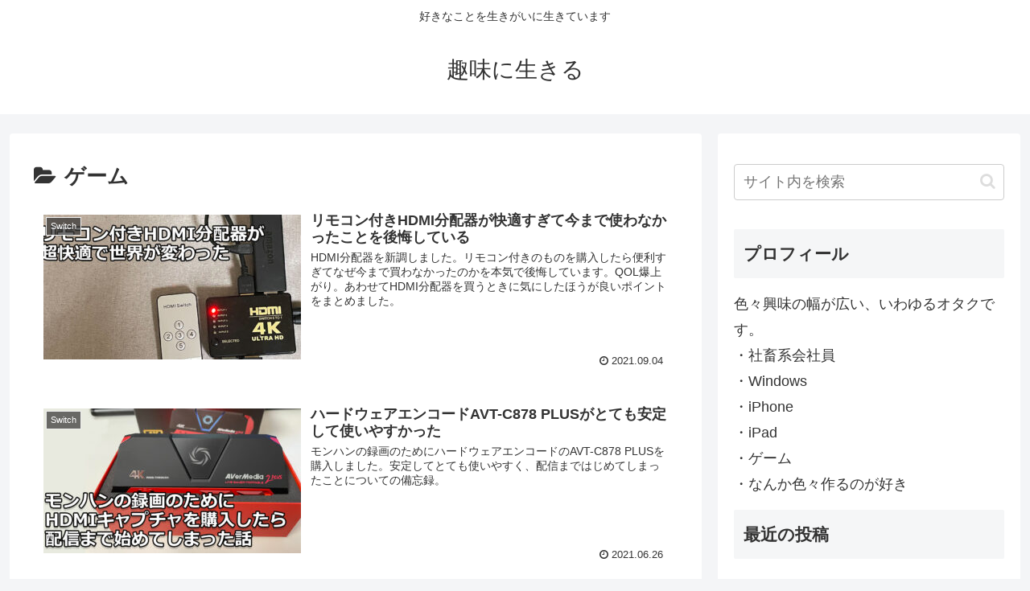

--- FILE ---
content_type: text/javascript; charset=utf-8
request_url: https://spnativeapi-tls.i-mobile.co.jp/api/ad_spot.ashx?partnerId=76431&mediaId=538929&spotId=1761215&asn=1&num=7&callback=imobile_jsonp_callback_a02bb7d6d274&tagv=1.2.45&referer=https://nikiworks.net/category/%25E3%2582%25B2%25E3%2583%25BC%25E3%2583%25A0
body_size: -6
content:
imobile_jsonp_callback_a02bb7d6d274({"result":{"code":3,"message":"Ad not found"},"spotInfo":{},"ads":[]})

--- FILE ---
content_type: text/javascript; charset=utf-8
request_url: https://spnativeapi-tls.i-mobile.co.jp/api/ad_spot.ashx?partnerId=76431&mediaId=538929&spotId=1761215&asn=2&num=7&callback=imobile_jsonp_callback_15166b1a556d&tagv=1.2.45&referer=https://nikiworks.net/category/%25E3%2582%25B2%25E3%2583%25BC%25E3%2583%25A0
body_size: -7
content:
imobile_jsonp_callback_15166b1a556d({"result":{"code":3,"message":"Ad not found"},"spotInfo":{},"ads":[]})